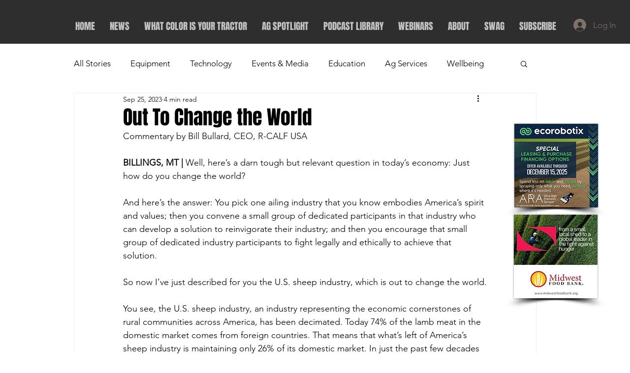

--- FILE ---
content_type: application/javascript
request_url: https://koi-3s2pu48qdw.marketingautomation.services/koi?rf=&hn=www.northamericanag.com&lg=en-US%40posix&sr=1280x720&cd=24&vr=2.4.1&se=1768925715650&ac=KOI-25YSKXT6KM7G6I&ts=1768925716&pt=NaN&pl=NaN&loc=https%3A%2F%2Fwww.northamericanag.com%2Fpost%2Fout-to-change-the-world&tp=page&ti=Out%20To%20Change%20the%20World
body_size: -72
content:
window._ss.handleResponse({"isChatbotCapable":false,"trackingID":"202601|696faa132e0016417234dd3a","type":"page"});
